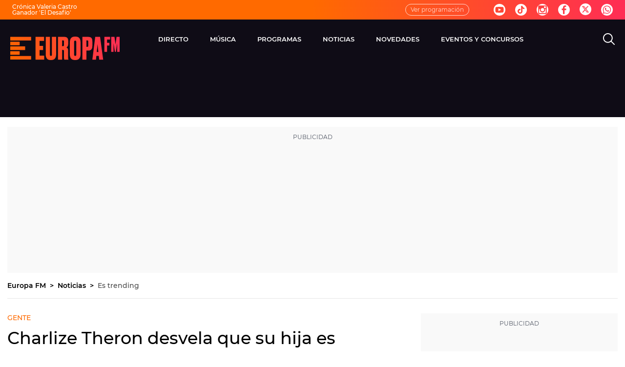

--- FILE ---
content_type: application/x-javascript;charset=utf-8
request_url: https://smetrics.europafm.com/id?d_visid_ver=5.5.0&d_fieldgroup=A&mcorgid=09DCC8AD54D410FF0A4C98A6%40AdobeOrg&mid=82548218017181010011646595270482375197&ts=1768049284565
body_size: -35
content:
{"mid":"82548218017181010011646595270482375197"}